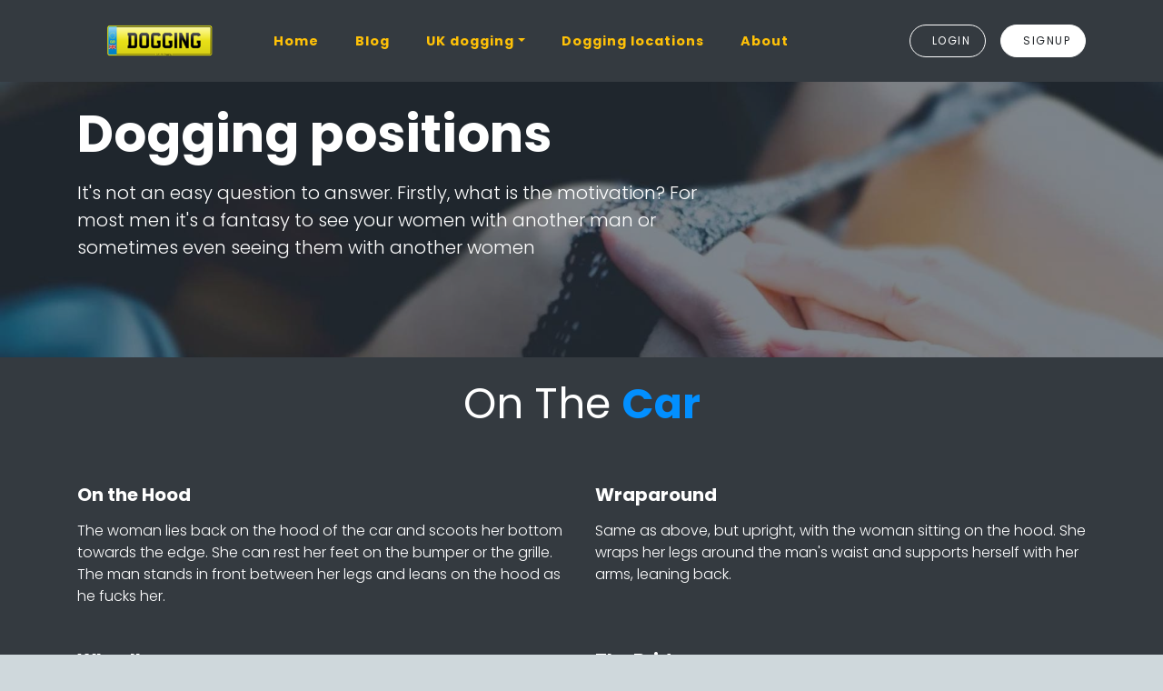

--- FILE ---
content_type: text/html; charset=UTF-8
request_url: https://www.letsgodogging.com/dogging-positions.php
body_size: 6679
content:

<!doctype html>
<html lang="en">

<head>

		<!-- Global site tag (gtag.js) - Google Analytics -->
<script async src="https://www.googletagmanager.com/gtag/js?id=UA-234066-9"></script>
<script>
  window.dataLayer = window.dataLayer || [];
  function gtag(){dataLayer.push(arguments);}
  gtag('js', new Date());

  gtag('config', 'UA-234066-9');
</script>


		<!-- Google Tag Manager -->
		<script>(function(w,d,s,l,i){w[l]=w[l]||[];w[l].push({'gtm.start':
		new Date().getTime(),event:'gtm.js'});var f=d.getElementsByTagName(s)[0],
		j=d.createElement(s),dl=l!='dataLayer'?'&l='+l:'';j.async=true;j.src=
		'https://www.googletagmanager.com/gtm.js?id='+i+dl;f.parentNode.insertBefore(j,f);
		})(window,document,'script','dataLayer','GTM-K2BBK5S');</script>
		<!-- End Google Tag Manager -->

<script>const loadFont = (url) => {
  // the 'fetch' equivalent has caching issues
  var xhr = new XMLHttpRequest();
  xhr.open('GET', url, true);
  xhr.onreadystatechange = () => {
    if (xhr.readyState == 4 && xhr.status == 200) {
      let css = xhr.responseText;
      css = css.replace(/}/g, 'font-display: swap; }');

      const head = document.getElementsByTagName('head')[0];
      const style = document.createElement('style');
      style.appendChild(document.createTextNode(css));
      head.appendChild(style);
    }
  };
  xhr.send();
}
</script>
<script>
loadFont('https://fonts.googleapis.com/css?family=Poppins:100,300,400,700,900');
loadFont('https://fonts.googleapis.com/css?family=Caveat');
</script>
		<meta charset="utf-8">
		<!--[if IE]><meta http-equiv="X-UA-Compatible" content="IE=edge" /><![endif]-->
		<title>Dogging positions | Try these on your next Dogging meet-up</title>
		<meta name="description" content="Do you want to know all the top positions to try when you're out Dogging?" />
		<meta name="author" content="Let's Go Dating" />
		<meta name="google-site-verification" content="gr8227QDGU_5-toFVzHtYkPdP_hxb5ekIQaVC26trz4" />
		<meta name="robots" content="INDEX, FOLLOW, NOODP, NOYDIR">
		<link type="text/plain" rel="author" href="https://www.letsgodogging.com/humans.txt" />
		
		<meta name="viewport" content="width=device-width,initial-scale=1">
		<!-- Place favicon.ico in the root directory -->
		<link rel="apple-touch-icon" href="https://www.letsgodogging.com/apple-touch-icon.png" />
		<link rel="icon" href="https://www.letsgodogging.com/favicon.ico">"  />

		<link rel="canonical" href="https://www.letsgodogging.com/dogging-positions.php" />	

		<!-- Dublin Core -->
		<meta property="dcterms:title" content="Dogging positions | Try these on your next Dogging meet-up" />
		<meta property="dcterms:description" content="Do you want to know all the top positions to try when you're out Dogging?" />
		<meta property="dcterms.subject" content="dogging positions, let's go dogging,car sex, outdoor sex, dogging press, dogging, dogging experiences, dogging site, uk dogging" />
		<meta property="dcterms.language" content="(SCHEME=ISO639) en" />

		<!-- Open Graph -->
		<meta property="og:title" content="Dogging positions | Try these on your next Dogging meet-up" />
		<meta property="og:description" content="Do you want to know all the top positions to try when you're out Dogging?" />
		<meta property="og:url" content="https://www.letsgodogging.com" />
		<!-- Schema.org -->
		<meta itemprop="name" content="Dogging positions | Try these on your next Dogging meet-up" />
		<meta itemprop="description" content="Do you want to know all the top positions to try when you're out Dogging?" />

		<!-- themeforest:css -->
		<link rel="preload" as="style" href="https://www.letsgodogging.com/css/aos.css">
		<link href="https://stackpath.bootstrapcdn.com/bootstrap/4.3.1/css/bootstrap.min.css" rel="stylesheet" integrity="sha384-ggOyR0iXCbMQv3Xipma34MD+dH/1fQ784/j6cY/iJTQUOhcWr7x9JvoRxT2MZw1T" crossorigin="anonymous">
		<link rel="preload" as="style" href="https://www.letsgodogging.com/css/cookieconsent.min.css">
		<link rel="preload" as="style" href="https://www.letsgodogging.com/css/fontawesome-all.css">
		<link rel="stylesheet" href="https://www.letsgodogging.com/css/helper.css">
		<link rel="stylesheet" href="https://www.letsgodogging.com/css/magnific-popup.css">
		<link rel="stylesheet" href="https://www.letsgodogging.com/css/odometer-theme-minimal.css">
		<link rel="preload" as="style" href="https://www.letsgodogging.com/css/pe-icon-7-stroke.css">
		<link rel="stylesheet" href="https://www.letsgodogging.com/css/prettify.css">
		<link rel="stylesheet" href="https://www.letsgodogging.com/css/simplebar.css">
		<link rel="stylesheet" href="https://www.letsgodogging.com/css/smart_wizard.css">
		<link rel="stylesheet" href="https://www.letsgodogging.com/css/smart_wizard_theme_arrows.css">
		<link rel="stylesheet" href="https://www.letsgodogging.com/css/smart_wizard_theme_circles.css">
		<link rel="stylesheet" href="https://www.letsgodogging.com/css/smart_wizard_theme_dots.css">
		<link rel="stylesheet" as="style" href="https://www.letsgodogging.com/css/swiper.css">
		<link rel="stylesheet" href="https://www.letsgodogging.com/css/styles.css">
		<!-- endinject -->

</head>

<body>
<!-- Google Tag Manager (noscript) -->
<noscript><iframe src="https://www.googletagmanager.com/ns.html?id=GTM-K2BBK5S"
height="0" width="0" style="display:none;visibility:hidden"></iframe></noscript>
<!-- End Google Tag Manager (noscript) -->
	

	<!--[if lt IE 8]>
<p class="browserupgrade">You are using an <strong>outdated</strong> browser. Please <a href="http://browsehappy.com/">upgrade your browser</a> to improve your experience.</p>
<![endif]-->
	<!-- ./Main Navigation -->
	<nav class="navbar navbar-expand-md main-nav navigation fixed-top sidebar-left bg-dark">
		<div class="container">
			<button class="navbar-toggler" type="button">
				<span class="icon-bar"></span>
				<span class="icon-bar"></span>
				<span class="icon-bar"></span>
			</button>
			<a href="https://www.letsgodogging.com" class="navbar-brand">
				<img src="https://www.letsgodogging.com/img/logo.png" alt="Let's Go Dogging tonight" class="logo logo-sticky d-block d-md-none">
				<img src="https://www.letsgodogging.com/img/logo-light.png" alt="Let's Go Dogging tonight" class="logo d-none d-md-block">
			</a>
			<div class="collapse navbar-collapse ml-auto" id="main-navbar">
				<div class="sidebar-brand">
					<a href="https://www.letsgodogging.com">
						<img src="https://www.letsgodogging.com/img/logo.png" alt="Let's Go Dogging tonight" class="logo">
					</a>
				</div>
				<ul class="nav navbar-nav mr-auto">
					<li class="nav-item" >
						<a class="nav-link text-warning" href="https://www.letsgodogging.com/index.php">Home</a>
					</li>
					<li class="nav-item d-md-none d-lg-block">
						<a class="nav-link text-warning" href="https://www.letsgodogging.com/blog/">Blog</a>
					</li>
					<li class="nav-item dropdown mega">
						<a class="nav-link  text-warning dropdown-toggle" data-toggle="dropdown" href="">UK dogging</a>
						<div class="dropdown-menu dropdown-menu-right bg-dark">
							<div class="container-fluid">
								<div class="row">
									<div class="col-md-6 b-md-r">

										<a class="dropdown-item text-wrap" href="https://www.letsgodogging.com/dogging-etiquette.php">
											<p class="bold my-0 text-warning">Dogging Etiquette</p>
											<p class="my-0 small text-primary">All you need to know for your first meet-up</p>
										</a>									
											<a class="dropdown-item text-wrap" href="https://www.letsgodogging.com/dogging-celebrities.php">
											<p class="bold my-0 text-warning">Dogging celebs</p>
											<p class="my-0 small text-primary">Who is famous and loves stranger sex?</p>
										</a>
											<a class="dropdown-item text-wrap" href="https://www.letsgodogging.com/dogging-positions.php">
											<p class="bold my-0 text-warning">Dogging Positions</p>
											<p class="my-0 small text-primary">How best to enjoy car sex</p>
										</a>									</div>
									<div class="col-md-6">
										<h3 class="color-6 mb-0 light mt-4 mt-md-0">What is 
											<span class="bold d-block text-primary">Dogging?</span>
										</h3>
										<p class="color-6">We explain all you need to know about the sex craze sweeping the nation</p>
										<a href="https://www.letsgodogging.com/what-is-dogging.php" class="btn btn-rounded btn-warning mt-3 color-4">Find out more</a>
									</div>
								</div>
							</div>
						</div>
					</li>

					<li class="nav-item">
						<a class="nav-link text-warning" href="https://www.letsgodogging.com/uk-locations.php">Dogging locations</a>
					</li>
					<li class="nav-item">
						<a class="nav-link text-warning" href="https://www.letsgodogging.com/about-us.php">About</a>
					</li>

				</ul>
				<nav class="nav navbar-nav ml-md-auto justify-content-center mt-4 mt-md-0 flex-row">
					<a class="btn btn-rounded btn-outline mr-3 px-3" href="https://app2.letsgodogging.com/login/" target="_blank">
						<i class="fas fa-sign-in-alt d-none d-md-inline mr-md-0 mr-lg-2"></i>
						<span class="d-md-none d-lg-inline">Login</span>
					</a>
					<a class="btn btn-rounded btn-solid px-3" href="https://app2.letsgodogging.com/signup.cfm?wldsite=11951?utm_source=letsgodogging&utm_medium=site&utm_campaign=viasignuupform" target="_blank">
						<i class="fas fa-user-plus d-none d-md-inline mr-md-0 mr-lg-2"></i>
						<span class="d-md-none d-lg-inline">Signup</span>
					</a>
				</nav>
			</div>
		</div>
	</nav>


		<!-- ./Page header -->
		<header class="header section parallax image-background center-bottom cover overlay  alpha-8 color-1" style="background-image: url('img/bg/waves1.jpg')">
			<div class="container overflow-hidden">
				<div class="row">
					<div class="col-md-10 col-lg-8">
						<h1 class="display-4 color-1 bold">Dogging positions</span>
						</h1>
						<p class="lead">It's not an easy question to answer. Firstly, what is the motivation? For most men it's a fantasy to see your women with another man or sometimes even seeing them with another women</p>

					</div>
				</div>
			</div>
		</header>


<section class="section block bg-dark">
	<div class="container py-4">
		<div class="section-heading text-center">
			<h2 class="text-capitalize color-1">On the <span class="bold color-4">car</span></h2>
			<p class="lead color-1"></p></div>

			<div class="row gap-y">
				<div class="col-md-6">
				<h5 class="bold text-white">On the Hood</h5>
				<p class="color-1">The woman lies back on the hood of the car and scoots her bottom towards the edge. She can rest her feet on the bumper or the grille. The man stands in front between her legs and leans on the hood as he fucks her.</p>
				</div>

				<div class="col-md-6">
				<h5 class="bold text-white">Wraparound</h5>
				<p class="color-1">Same as above, but upright, with the woman sitting on the hood. She wraps her legs around the man's waist and supports herself with her arms, leaning back.</p>
				</div>

				<div class="col-md-6">
				<h5 class="bold text-white">Wheelbarrow</h5>
				<p class="color-1">The woman lays her upper body face down on the hood. The man lifts her legs up and holds them spread apart as he fucks her from behind.</p>
				</div>

				<div class="col-md-6">
				<h5 class="bold text-white">The Bridge</h5>
				<p class="color-1">The woman lays back on the hood with the male standing in front between her legs. She lifts her legs so that she can hook the back of her heels over her partner's shoulders. The woman tilts her pelvis up into position while the man supports her lower back with his hands.</p>
				</div>

				<div class="col-md-6">
				<h5 class="bold text-white">Over the Top</h5>
				<p class="color-1">For when you really want to put on a show. The woman climbs up on top of the hood on all fours, with her rear facing the front of the car. She leans on the roof of the car to support her upper body. The man kneels on the hood behind her and fucks her doggy style. Take care not to break the windscreen.</p>
				</div>


		</div>
		<div class="section-heading text-center">
		<h2 class="text-capitalize color-1">In the <span class="bold color-4">car</span></h2>
		<p class="lead color-1"></p></div>

		<div class="row gap-y">
			<div class="col-md-6">
			<h5 class="bold text-white">Classic</h5>
			<p class="color-1">Front seat, passenger side, him on top with feet on floorboards, her feet on the dashboard. Recline the seat as far as possible.

</p>
			</div>

			<div class="col-md-6">
			<h5 class="bold text-white">Straddle</h5>
			<p class="color-1">Him in the passenger seat, her on top astride.</p>
			</div>

			<div class="col-md-6">
			<h5 class="bold text-white">Backseat Mambo</h5>
			<p class="color-1">Missionary across the backseat. Depending on the size of the car the woman may have to spread her legs to the sides and rest on on the floorboards. The man may have to put one leg on the floorboard or put his feet out the open window or door.</p>
			</div>

			<div class="col-md-6">
			<h5 class="bold text-white">Back to Front</h5>
			<p class="color-1">The woman gets astride the front seats and backs her bum and presses in into the space between the seats. She can brace herself against the seats or the dash. The man is in the back seat and fucks her doggy style.</p>
			</div>

			<div class="col-md-6">
			<h5 class="bold text-white">Up and At 'Em</h5>
			<p class="color-1">Woman lays across the back seat with the man on top between her legs. She plants her feet high and wide across the interior wall of the car. He kneels between her legs and pulls her pelvis up toward his. The female can use her legs to pump her pelvis in this position. Alternately, if there is room, she can hook her legs over his shoulders.</p>
			</div>
			
			<div class="col-md-6">
			<h5 class="bold text-white">Reverse Buckaroo</h5>
			<p class="color-1">The man sits in the middle of the backseat with his legs spread. The woman gets on his lap facing the front of the car, leaning forward between the front seats, and rides his cock. The woman can grasp the front seats to get leverage in this position. The man can also sit with his legs straight out between the front seats with the woman straddling his lap, although this is more awkward.</p>
			</div>
			</div>

		<div class="section-heading text-center">
		<h2 class="text-capitalize color-1">Positions for <span class="bold color-4">oral</span></h2>
		<p class="lead color-1"></p></div>

		<div class="row gap-y">
			<div class="col-md-6">
			<h5 class="bold text-white">Left to Right</h5>
			<p class="color-1">The basic front seat blowjob. The woman leans across and sucks the man. Front and Center. The man kneels straddling the front seats with his cock sticking through the space between the seats. The woman sits in back and blows him.</p>
			</div>

			<div class="col-md-6">
			<h5 class="bold text-white">69</h5>
			<p class="color-1">Both partners are in the backseat, the woman laying across the seat with legs open and the man on all fours over her in the 69 position.</p>
			</div>

			<div class="col-md-6">
			<h5 class="bold text-white">Open Door</h5>
			<p class="color-1">With the door open, either the man or woman sits in the car seat facing outward while their partner kneels outside the car and goes down on them.</p>
			</div>

			</div>
	</div>
</section>
		<!-- .Screenshots -->
		<section class="screenshots coverflow">
			<div class="container">
				<div class="section-heading text-center">
					<h2 class="bold display-4">Lets Go Dating network</h2>
				</div>
				<div class="swiper-container" data-sw-show-items="5" data-sw-space-between="20" data-sw-centered-slides="true" data-sw-autoplay="2500" data-sw-breakpoints='{"1200": {"slidesPerView": 5,"spaceBetween": 0},"992": {"slidesPerView": 3, "spaceBetween": 0},"576": {"slidesPerView": 2,"spaceBetween": 0}}'>
					<div class="swiper-wrapper">



						
<div class="swiper-slide"><A HREF="http://www.marriedbutbored.co.uk"><img class="img-responsive" src="http://www.letsgodating.co.uk/crosspromo/2019/marriedbutbored.jpg" alt="Married but Bored UK"></A></div><div class="swiper-slide"><A HREF="http://www.goswinging.com/uk/"><img class="img-responsive" src="http://www.letsgodating.co.uk/crosspromo/2019/goswinging.jpg" alt="Go Swinging UK"></A></div><div class="swiper-slide"><A HREF="http://www.letsgodogging.com"><img class="img-responsive" src="http://www.letsgodating.co.uk/crosspromo/2019/letsgodogging.jpg" alt="Let's Go Dogging UK"></A></div><div class="swiper-slide"><A HREF="http://www.lovetosuck.co.uk"><img class="img-responsive" src="http://www.letsgodating.co.uk/crosspromo/2019/lovetosuck.jpg" alt="Love to Suck UK"></A></div><div class="swiper-slide"><A HREF="http://www.chaseachubby.com"><img class="img-responsive" src="http://www.letsgodating.co.uk/crosspromo/2019/chaseachubby.jpg" alt="Chase a Chubby UK"></A></div><div class="swiper-slide"><A HREF="http://www.tryrimming.com/uk/"><img class="img-responsive" src="http://www.letsgodating.co.uk/crosspromo/2019/tryrimming.jpg" alt="Try Rimming UK"></A></div><div class="swiper-slide"><A HREF="http://www.letsgocottaging.co.uk"><img class="img-responsive" src="http://www.letsgodating.co.uk/crosspromo/2019/letsgocottaging.jpg
" alt="Let's Go Cottaging UK"></A></div>		

					</div>
					<div class="swiper-pagination"></div>
				</div>
			</div>
		</section>
	
		
	<!-- ./Footer - Stay in Touch -->
	<footer class="site-footer section text-center block bg-7 bg-dark">
		<div class="container py-4">
			<div class="font-md regular color-1"><img src="https://www.letsgodogging.com/img/logo.png" alt="Let's Go Dogging tonight" class=""></div>
			<p class="color-1 mb-5">We love Dogging. Established in 2009 we love to watch or be watched. Signup now for free and find other doggers to go dogging with. All women in our network go FREE. Go Dogging tonight!</p>
			<nav class="nav social-icons justify-content-center mt-4">
				<a href="http://www.twitter.com/letsgodogging" class="mr-3 font-regular color-1">
					<i class="fab fa-twitter"></i>
				</a>
				<a href="https://www.letsgodogging.com/blog/feed" class="mr-3 font-regular color-1">
					<i class="fas fa-rss"></i>
				</a>
			</nav>
			<p class="small copyright color-1">© 2019 ,
				<em>by </em> 
				<a class="brand bold" href="http://www.letsgodating.co.uk">Let's Go Dating</a> | <a class="brand bold" href="https://app2.letsgodogging.com/help/terms.cfm">Terms of use</a><BR> || 
				<A HREF="https://www.letsgodogging.com/uk/County-Antrim/" title="County Antrim Dogging sites"> County Antrim <b>Dogging sites</b></a> | 
<A HREF="https://www.letsgodogging.com/uk/Sark/" title="UK Dogging Sark"> <B>UK Dogging</b> Sark</a> | 
<A HREF="https://www.letsgodogging.com/uk/West-Glamorgan/" title="West Glamorgan Come Dogging"> West Glamorgan <B>Come Dogging</b></a> | 
<A HREF="https://www.letsgodogging.com/uk/Gwent/" title="Gwent Go Dogging"> Gwent <B>Go Dogging</b> </a> | 
<A HREF="https://www.letsgodogging.com/uk/Cleveland/" title="UK Dogging Cleveland"> <B>UK Dogging</b> Cleveland</a> | 
<A HREF="https://www.letsgodogging.com/uk/Avon/" title="UK Dogging Avon"> <B>UK Dogging</b> Avon</a> | 
<A HREF="https://www.letsgodogging.com/uk/Norfolk/" title="Norfolk Come Dogging"> Norfolk <B>Come Dogging</b></a> | 
<A HREF="https://www.letsgodogging.com/uk/County-Londonderry/" title="County Londonderry Dogging sites"> County Londonderry <b>Dogging sites</b></a> | 
<A HREF="https://www.letsgodogging.com/uk/Northumberland/" title="Northumberland Dogging sites"> Northumberland <b>Dogging sites</b></a> | 
<A HREF="https://www.letsgodogging.com/uk/Hertfordshire/" title="Dogging Hertfordshire"> <B>Dogging</B> Hertfordshire</a> | 
</p>
				
			</p>
		</div>
	</footer>


	<!-- themeforest:js -->
	<script  src="https://www.letsgodogging.com/js/01.cookie-consent-util.js"></script>
	<script  src="https://www.letsgodogging.com/js/02.1.cookie-consent-themes.js"></script>
	<script async src="https://www.letsgodogging.com/js/02.2.cookie-consent-custom-css.js"></script>
	<script async src="https://www.letsgodogging.com/js/02.3.cookie-consent-informational.js"></script>
	<script async src="https://www.letsgodogging.com/js/02.4.cookie-consent-opt-out.js"></script>
	<script async src="https://www.letsgodogging.com/js/02.5.cookie-consent-opt-in.js"></script>
	<script async src="https://www.letsgodogging.com/js/02.6.cookie-consent-location.js"></script>

	<script src="https://ajax.googleapis.com/ajax/libs/jquery/3.3.1/jquery.min.js"></script>
	<script src="https://www.letsgodogging.com/js/jquery.animatebar.js"></script>
	<script async src="https://www.letsgodogging.com/js/odometer.min.js"></script>
	<script async src="https://www.letsgodogging.com/js/simplebar.js"></script>
	<script src="https://www.letsgodogging.com/js/swiper.js"></script>
	
	<script src="https://cdnjs.cloudflare.com/ajax/libs/popper.js/1.14.7/umd/popper.min.js" integrity="sha384-UO2eT0CpHqdSJQ6hJty5KVphtPhzWj9WO1clHTMGa3JDZwrnQq4sF86dIHNDz0W1" crossorigin="anonymous"></script>
	<script  src="https://cdnjs.cloudflare.com/ajax/libs/jquery-easing/1.4.1/jquery.easing.min.js"></script>
	<script  src="https://www.letsgodogging.com/js/jquery.validate.js"></script>
	<script  src="https://www.letsgodogging.com/js/jquery.smartWizard.js"></script>
	<script src="https://stackpath.bootstrapcdn.com/bootstrap/4.3.1/js/bootstrap.min.js" integrity="sha384-JjSmVgyd0p3pXB1rRibZUAYoIIy6OrQ6VrjIEaFf/nJGzIxFDsf4x0xIM+B07jRM" crossorigin="anonymous"></script>
	<script  src="https://www.letsgodogging.com/js/jquery.waypoints.js"></script>
	<script  src="https://www.letsgodogging.com/js/jquery.counterup.js"></script>
	<script  src="https://www.letsgodogging.com/js/modernizr-2.8.3.min.js"></script>
	<script  src="https://www.letsgodogging.com/js/aos.js"></script>
	<script async src="https://www.letsgodogging.com/js/particles.js"></script>
	<script  src="https://www.letsgodogging.com/js/typed.js"></script>
	<script  src="https://www.letsgodogging.com/js/prettify.js"></script>
	<script  src="https://www.letsgodogging.com/js/jquery.magnific-popup.js"></script>
	<script src="https://www.letsgodogging.com/js/cookieconsent.min.js"></script>
	<script  src="https://www.letsgodogging.com/js/common-script.js"></script>
	<script async src="https://www.letsgodogging.com/js/forms.js"></script>
	<script  src="https://www.letsgodogging.com/js/site.js"></script>
	<!--<script  src="https://www.letsgodogging.com/js/demo.js"></script>-->
	<!-- endinject -->

<link rel="stylesheet" href="https://www.letsgodogging.com/css/form-jq-toggle.css">

<script>
function init() {
var imgDefer = document.getElementsByTagName('img');
for (var i=0; i<imgDefer.length; i++) {
if(imgDefer[i].getAttribute('data-src')) {
imgDefer[i].setAttribute('src',imgDefer[i].getAttribute('data-src'));
} } }
window.onload = init;
</script>
	
<script>
(function(w,l,d,j){w.WLD={handlers:[],ready:function(fn){WLD.handlers.push(fn)}}
var a=l.createElement(d),m=l.getElementsByTagName(d)[0]
a.async=1,a.src=j,m.parentNode.insertBefore(a,m)})(window,document,"script","https://s.wldcdn.net/api/snippets/js/signup/11951")
</script>


<!-- Load the multi-step decorator -->
<script src="https://www.letsgodogging.com/js/multi-step-jq-toggle.js"></script>
<script>
  WLD.ready(function() {
    $('.signup__form form').multiStepForm();
  });
</script>

<!-- WLD SSL CAMPAIGN TRACKING -->
<script src="https://s.wldcdn.net/media/waldo/tracking/tracker.js"></script>
<script>
var WLD_REFERRAL_TRACKING_SITE_ID = 11951;
var WLD_REFERRAL_TRACKING_PARAMS = tracking;
</script>
<script src="https://s.wldcdn.net/assets/generic/scripts/referral-tracking.js"></script>
<!-- WLD SSL CAMPAIGN TRACKING -->

</body>

</html>


--- FILE ---
content_type: text/css
request_url: https://www.letsgodogging.com/css/form-jq-toggle.css
body_size: 1655
content:
body {
    background: #CFD8DC;
    margin: 0;
    padding: 0;
}

.signup {
    background: rgba(255,255,255,.5);
    display: flex;
    max-width: 403px;
    height: auto;
    margin: auto auto 0 auto;
    padding: 20px;
    -webkit-border-radius: 4px;
    border-radius: 4px;
    position: relative;
}
.signup__form {
    flex: 1;
}

.signup .wld-component {
    height: 100%;
}
.signup .wld-form {
    display: flex;
    height: 100%;
    flex-direction: column;
}

.signup .wld-form__fields {
    flex: 1;
    display: flex;
    margin: 0 0 6px 0;
}
.signup .wld-form__actions {
    display: flex;
    justify-content: space-between;

}
.signup .wld-fieldgroup {
    flex: 1;
    align-self: center;
    display: none;
}

.signup .wld-fieldgroup--active {
    display: block;
}

.signup .wld-field__input {
    display: flex;
}

/* add space between date pickers */
.signup .wld-input + .wld-input {
}

#signup-dobday {
    -webkit-border-radius: 2px 0 0 2px;
    border-radius: 2px 0 0 2px;
}
#signup-dobmonth {
    background-color: #ddd;
    border-radius: 0;
}
#signup-dobyear {
    -webkit-border-radius: 0 2px 2px 0;
    border-radius: 0 2px 2px 0;
}

.signup .wld-input--select,
.signup .wld-input--text {
    width: 100%
}


/* confirmation fields */
.signup .wld-field--confirm {
    display: flex;
    flex-wrap: wrap;
}

.signup .wld-field--confirm .wld-field__input {
    flex: 0;
    order: 0;
}

.signup .wld-field--confirm .wld-field__caption {
    order: 1;
    flex: 1;
}


/* hide <labels> */
.wld-field:not(.wld-field--confirm) .wld-field__caption {
    position: absolute;
    visibility: hidden;
}

/*--Tooltip--*/
.signup .wld-field__help {
    background: #fff;
    color: #777;
    font-size: 11px;
    font-family: "Open sans", sans-serif;
    font-weight: 400;
    line-height: 13px;
    margin: 0;
    padding: 10px;
    width: 100%;
    height: auto;
    box-shadow: 0 0 4px rgba(0,0,0,.2);
    -webkit-border-radius: 15px;
    border-radius: 15px;
    position: absolute;
    bottom: 182px;
    display: flex;
    align-items: center;
    width: 383px;
}
.signup .wld-field__help::before {
    content: '';
    background: #fff;
    width: 1em;
    height: 1em;
    transform: rotate(45deg);
    position: absolute;
    bottom: -4px;
    left: 20px;
}

/* GENERAL INPUT STYING
------------------------------------------------ */
.wld-input {
    font: inherit;
}
.wld-input--text, .wld-input--select {
    display: block;
    color: #999;
    background: #fff;
    width: 100%;
    height: 60px;
    font-size: 16px;
    font-family: "Open sans", sans-serif;
    font-weight: 400;
    padding: 0;
    margin: 0;
    text-indent: 22px;
    border: 0;
    box-shadow: none;
    -webkit-border-radius: 2px;
    border-radius: 2px;
    appearance:none;
    -moz-appearance:none; /* Firefox */
    -webkit-appearance:none; /* Safari and Chrome */
}

.wld-input--select {
    background: url(../img/select-arrow1.png) no-repeat right #fff;
    background-size: 44px 60px;
}

/*--Mozilla Text-indent Fix--*/
@-moz-document url-prefix() {
    .wld-input--text, .wld-input--select {
      text-indent: 10px!important;
    }
}

.wld-button {
    display: block;
    background: #777;
    color: #fff;
    font-size: 25px;
    font-family: 'Open sans', sans-serif;
    font-weight: 600;
    margin: 0 auto;
    padding: 21px 0;
    text-transform: uppercase;
    text-decoration: none;
    line-height: 19px;
    height: 60px;
    text-align: center;
    border: 0;
    cursor: pointer;
    width: 100%;
    z-index: 9997;
    -webkit-border-radius: 2px;
    border-radius: 2px;
    -webkit-transition: all 200ms ease-in-out 100ms;
    -moz-transition: all 200ms ease-in-out 100ms;
    -ms-transition: all 200ms ease-in-out 100ms;
    -o-transition: all 200ms ease-in-out 100ms;
    transition: all 200ms ease-in-out 100ms;
}

/* ERRORS
------------------------------------------------ */
.wld-error-overlay {
    position: absolute;
    background: #c00;
    font-size: 14px;
    font-family: 'Open sans', sans-serif;
    font-weight: 400;
    padding:.5em;
    margin-top: .75em;
    z-index: 9999;
    max-width: 15em;
    box-shadow: 0 3px 5px rgba(0,0,0,.2);
    border-radius: 4px;
    color: #fff;
    z-index: 9999;
}
.wld-error-overlay::before {
    content: '';
    width: 1em;
    height: 1em;
    transform: rotate(45deg);
    background: inherit;
    position: absolute;
    top: -.5em;
}

/*------------Media Queries------------*/
@media screen and (max-width: 483px) {
    .signup .wld-field__help {
        width: auto;
        left: 0;
        margin: 0 20px;
    }
    .signup .wld-field__help::before {
        left: 0;
        right: 0;
        margin: auto;
    }
}
@media screen and (max-width: 443px) {
    .signup {
        background: none;
        border-radius: 0;
    }
    .signup .wld-field__help {
        bottom: 162px;
    }
}
@media screen and (max-width: 360px) {
    #signup-dobday, #signup-dobmonth, #signup-dobyear {
        text-indent: 5px!important;
    }
}
@media screen and (max-width: 340px) {
    #signup-dobmonth {
        letter-spacing: -1px;
    }
}

/*--5 Step Form--*/
#hero #form-wrapper {
    max-width: 1200px;
    height: auto;
    margin: 0 auto;
    padding: 0 20px;
    z-index: 9999;
    -webkit-transition: all 200ms ease-in-out 100ms;
    -moz-transition: all 200ms ease-in-out 100ms;
    -ms-transition: all 200ms ease-in-out 100ms;
    -o-transition: all 200ms ease-in-out 100ms;
    transition: all 200ms ease-in-out 100ms;
}
#hero #form-wrapper h1 {
    color: #000;
    font-size: 43px;
    font-family: 'Suez One', serif;
    font-weight: 400;
    margin: 0;
    padding: 0;
    text-transform: uppercase;
}
#hero #form-wrapper h1 span {
    color: #197747;
}
#hero #form-wrapper h2 {
    color: #666;
    font-size: 35px;
    font-family: 'Suez One', serif;
    font-weight: 400;
    margin: 0 0 10px 0;
    padding: 0;
    text-transform: uppercase;
}
#hero #form-wrapper h2 span {
    color: #197747;
}

--- FILE ---
content_type: text/javascript
request_url: https://www.letsgodogging.com/js/02.5.cookie-consent-opt-in.js
body_size: 153
content:
'use strict';

(function (C, U) {
    var pageState = U.initialisePopupSelector({
        cookieconsent: C,
        selector: document.querySelector('.example-selector-opt-in'),
        popups: {
            'Try it': {
                type: 'opt-in',
                "palette": { "popup": { "background": "#383b75" }, "button": { "background": "#f1d600" } }
            },
        },
    });
}(window.cookieconsent, window.cookieconsent_example_util));


--- FILE ---
content_type: text/javascript
request_url: https://www.letsgodogging.com/js/forms.js
body_size: 1222
content:
/*!
 Dashcore - HTML Startup Template, v1.0
 Forms JS file
 Copyright © 2018 5Studios.net
 http://5studios.net
 */

'use strict';
$(function($) {
    $("form").each(function() {
        var $form = $(this);
        var options = {
            errorPlacement: function(error, element) {
                var $parent = element.parent();

                if ($parent.hasClass("input-group")) {
                    error.insertAfter($parent);
                } else if ($parent.hasClass("has-icon")) {
                    error.insertBefore($parent);
                } else if ($parent.hasClass("control")) {
                    error.insertAfter(element.next('.control-label'));
                } else {
                    error.insertAfter(element);
                }
            }
        };

        if ($form.data("validate-on") == "submit") {
            $.extend(options, {
                onfocusout: false,
                onkeyup: false
            });
        }

        // call to validate plugin
        $form.validate(options);
    });

    $("form").submit(function(evt) {
        evt.preventDefault();
        var $form = $(this);

        if (!$form.valid()) {
            return false;
        }

        var $submit = $("button[type=submit]", this);
        $submit.addClass('loading');

        var $ajaxButton = $submit.parent('.ajax-button');
        var hasAjaxButton = $ajaxButton.length;
        var $message = $form.next(".response-message");

        function doAjax(url, data, config) {
            var settings = $.extend(true, {}, config, {
                url: url,
                type: 'POST',
                data: data,
                dataType: 'json'
            });

            $.ajax(settings)
                .done(function(data) {
                    if (data.result) {
                        //setTimeout(function() {
                            $form.trigger("form.submitted", [data]);
                        //}, 1000);

                        $("input, textarea", $form).removeClass("error");
                        $(".response", $message).html(data.message);

                        // restore button defaults
                        if (hasAjaxButton) {
                            $(".success", $ajaxButton).addClass("done");
                        }

                        $form.addClass('submitted');
                        $form[0].reset();
                    } else {
                        if (hasAjaxButton) {
                            $(".failed", $ajaxButton).addClass("done");
                        }

                        if (data.errors) {
                            $.each(data.errors, function(i, v) {
                                var $input = $("[name$='[" + i + "]']", $form).addClass('error');
                                $input
                                    .tooltip({title: v, placement: 'bottom', trigger: 'manual'}).tooltip('show')
                                    .on('focus', function() { $(this).tooltip('destroy'); });
                            });
                        }
                    }
                }).fail(function() {
                    $(".response", $message).html($("<span class='block'>Something went wrong.</span>"));
                    if (hasAjaxButton) {
                        $(".failed", $ajaxButton).addClass("done");
                    }
                }).always(function() {
                    $submit.addClass('loading-end');

                    if (hasAjaxButton) {
                        setTimeout(function () {
                            console.log('clearing status');
                            $submit.removeClass('loading').removeClass('loading-end');
                            $(".success,.failed", $ajaxButton).removeClass("done");
                        }, 500);
                    }
                    //some other stuffs
                });
        }

        function submitAjax($form) {
            doAjax(
                $form.attr('action'),
                $form.serializeArray()
            );
        }

        submitAjax($form);

        return false;
    });
});


--- FILE ---
content_type: text/javascript
request_url: https://www.letsgodogging.com/js/multi-step-jq-toggle.js
body_size: 1637
content:
(function ($) {

    "use strict";

    var $error = $('<div class="wld-error-overlay"></div>');

    function showError($field, message) {
        var field = $field[0];
        var pos = field.getBoundingClientRect();
        $error.css({
            top: pos.bottom + 'px',
            left: pos.left + 'px'
        })
        $error.text(message || field.validationMessage);
        $(document.body).append($error);
    }

    function hideError() {
        $error.remove();
    }

    function getCaptionForInput($input) {
        return getFieldForElement($input).children('.wld-field__caption');
    }

    function getFieldForElement($el) {
        return $el.closest('.wld-field');
    }

    function getFieldGroupForElement($el) {
        return $el.closest('.wld-fieldgroup');
    }

    function validateGroup($group) {
        var isValid = true;
        var inputs = getInputsForGroup($group);
        hideError();
        inputs.each(function(i, input) {
            if (isValid && !input.validity.valid) {
                input.focus();
                showError($(input));
                isValid = false;
            }
        })
        return isValid;
    }

    function getActiveInput() {
        return $(document.activeElement);
    }

    function getInputsForGroup($group) {
        return $group.find('input,select');
    }

    function MultiStepForm(el) {

        var currentStep = 0;

        function moveToNextField() {
            var $input = getActiveInput();
            var $group = getFieldGroupForElement($input);
            var $inputs = getInputsForGroup($group);
            var index = $inputs.index($input);
            if (index === $inputs.length - 1) {
                return moveToNextGroup();
            } else {
                $inputs[index + 1].focus();
                return true;
            }
        }

        function moveToPreviousField() {
            var $input = getActiveInput();
            var $group = getFieldGroupForElement($input);
            var $inputs = getInputsForGroup($group);
            var index = $inputs.index($input);
            if (index === 0) {
                return moveToPreviousGroup();
            } else {
                $inputs[index - 1].focus();
                return true;
            }
        }

        function moveToNextGroup() {
            var $currentGroup = $groups.eq(currentStep);
            var $nextGroup = $groups.eq(currentStep + 1);

            if (validateGroup($currentGroup)) {
                if ($nextGroup.length) {
                    currentStep++;
                    showGroup();
                    getInputsForGroup($nextGroup)[0].focus();
                    return true;
                } else {
                    submitForm();
                }
                return false;
            }
            return false;
        }

        function submitForm() {
            el.submit();
        }

        function moveToPreviousGroup() {
            var inputs;
            var $previousGroup = $groups.eq(currentStep - 1)
            if (currentStep > 0) {
                currentStep--;
                showGroup();
                inputs = getInputsForGroup($previousGroup);
                inputs[inputs.length - 1].focus();
                return true;
            }
            return false;
        }

        function showGroup() {
            $groups.
                removeClass('wld-fieldgroup--active').
                eq(currentStep).
                addClass('wld-fieldgroup--active');

            if (currentStep === $groups.length - 1) {
                $submit.text('Sign up');
            } else {
                $submit.text('Next');
            }
        }


        var $el = $(el);
        this.$el = $el;
        var $fields = $el.find('.wld-form__fields');
        var $submit = $el.find('.wld-form__actions button');

        // wrap all fields in a field-group
        $el.find('.wld-field').wrap('<div class="wld-fieldgroup"></div>');

        // add terms to the gender field
        var $termsField = getFieldForElement($('[name=termsCheck]'));
        var $genderField = getFieldForElement($('[name=gender]'));
        $termsField.insertAfter($genderField);

        // add t&c's to the gender field
        var $privacyField = getFieldForElement($('[name=privacyCheck]'));
        var $passwordField = getFieldForElement($('[name=password]'));
        $privacyField.insertAfter($passwordField);

        // remove any empty field-groups
        $el.find('.wld-fieldgroup:empty').remove();

        var $groups = $el.find('.wld-fieldgroup');


        // Apply the label as placeholder text
        $groups.each(function(i) {
            var $inputs = getInputsForGroup($groups.eq(i));
            $inputs.each(function(j) {
                var $input = $inputs.eq(j);
                var caption = getCaptionForInput($input).text();
                if ($input.is('.wld-input--select')) {
                    var firstOption = $input[0].options[0];
                    if (firstOption.text.toLowerCase() === 'please select') {
                        firstOption.text = caption;
                    }
                } else {
                    $input.attr('placeholder', caption);
                }
            });
        });

        $('.wld-button').click($.proxy(function(e) {
            e.preventDefault();
            moveToNextGroup();
        }, this));

        $fields.keydown($.proxy(function(e) {
            if (e.keyCode === 9 || e.keyCode === 13) {
                e.preventDefault();
                if (e.shiftKey) {
                    moveToPreviousField();
                } else {
                    moveToNextField();
                }
            }
        }, this));

        $fields.on('focusin click', function(e) {
            hideError();
        });

        $(window).resize(function(e) {
            hideError();
        });

        showGroup();
    }

    $.fn.multiStepForm = function (method) {
        this.each(function (i, el) {
            var form = new MultiStepForm(el);
            form.$el.data("MultiStepForm", form);
        });
        return this;
    };

}(jQuery));

